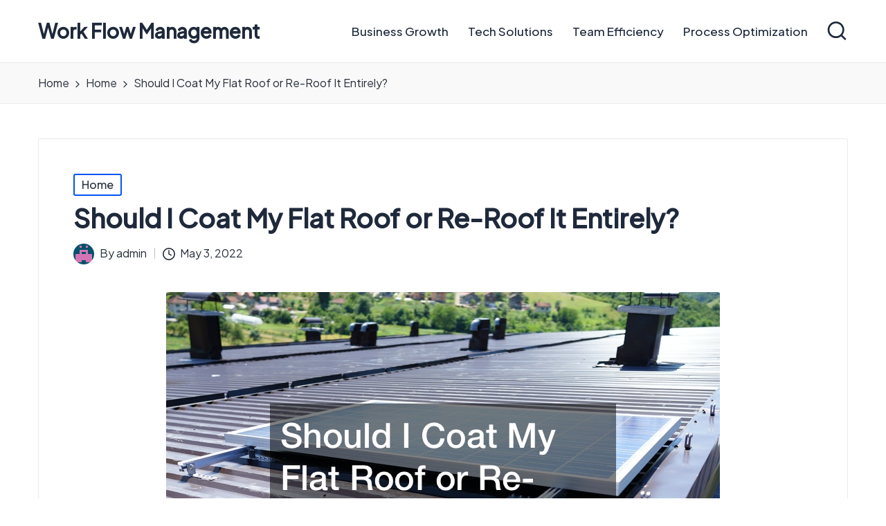

--- FILE ---
content_type: text/html; charset=UTF-8
request_url: https://workflowmanagement.us/should-i-coat-my-flat-roof-or-re-roof-it-entirely/
body_size: 11496
content:

<!DOCTYPE html>
<html lang="en-US" itemscope itemtype="http://schema.org/WebPage" >
<head>
	<meta charset="UTF-8">
	<link rel="profile" href="http://gmpg.org/xfn/11">
	<meta name='robots' content='index, follow, max-image-preview:large, max-snippet:-1, max-video-preview:-1' />
<meta name="viewport" content="width=device-width, initial-scale=1">
	<!-- This site is optimized with the Yoast SEO plugin v26.8 - https://yoast.com/product/yoast-seo-wordpress/ -->
	<title>Should I Coat My Flat Roof or Re-Roof It Entirely? - Work Flow Management</title>
	<link rel="canonical" href="https://workflowmanagement.us/should-i-coat-my-flat-roof-or-re-roof-it-entirely/" />
	<meta property="og:locale" content="en_US" />
	<meta property="og:type" content="article" />
	<meta property="og:title" content="Should I Coat My Flat Roof or Re-Roof It Entirely? - Work Flow Management" />
	<meta property="og:description" content="&nbsp; Are you noticing small or big damages on your flat roof and don&#8217;t know whether to just coat it or replace it entirely? Well, there are some things that&hellip;" />
	<meta property="og:url" content="https://workflowmanagement.us/should-i-coat-my-flat-roof-or-re-roof-it-entirely/" />
	<meta property="og:site_name" content="Work Flow Management" />
	<meta property="article:published_time" content="2022-05-03T14:08:58+00:00" />
	<meta property="article:modified_time" content="2022-05-03T14:09:30+00:00" />
	<meta property="og:image" content="https://workflowmanagement.us/wp-content/uploads/2022/05/732214.jpg" />
	<meta property="og:image:width" content="800" />
	<meta property="og:image:height" content="533" />
	<meta property="og:image:type" content="image/jpeg" />
	<meta name="author" content="admin" />
	<meta name="twitter:card" content="summary_large_image" />
	<meta name="twitter:label1" content="Written by" />
	<meta name="twitter:data1" content="admin" />
	<meta name="twitter:label2" content="Est. reading time" />
	<meta name="twitter:data2" content="1 minute" />
	<script type="application/ld+json" class="yoast-schema-graph">{"@context":"https://schema.org","@graph":[{"@type":"Article","@id":"https://workflowmanagement.us/should-i-coat-my-flat-roof-or-re-roof-it-entirely/#article","isPartOf":{"@id":"https://workflowmanagement.us/should-i-coat-my-flat-roof-or-re-roof-it-entirely/"},"author":{"name":"admin","@id":"https://workflowmanagement.us/#/schema/person/aa4a4df91106ebc0430b46b953baa2d9"},"headline":"Should I Coat My Flat Roof or Re-Roof It Entirely?","datePublished":"2022-05-03T14:08:58+00:00","dateModified":"2022-05-03T14:09:30+00:00","mainEntityOfPage":{"@id":"https://workflowmanagement.us/should-i-coat-my-flat-roof-or-re-roof-it-entirely/"},"wordCount":215,"commentCount":0,"image":{"@id":"https://workflowmanagement.us/should-i-coat-my-flat-roof-or-re-roof-it-entirely/#primaryimage"},"thumbnailUrl":"https://workflowmanagement.us/wp-content/uploads/2022/05/732214.jpg","articleSection":["Home"],"inLanguage":"en-US"},{"@type":"WebPage","@id":"https://workflowmanagement.us/should-i-coat-my-flat-roof-or-re-roof-it-entirely/","url":"https://workflowmanagement.us/should-i-coat-my-flat-roof-or-re-roof-it-entirely/","name":"Should I Coat My Flat Roof or Re-Roof It Entirely? - Work Flow Management","isPartOf":{"@id":"https://workflowmanagement.us/#website"},"primaryImageOfPage":{"@id":"https://workflowmanagement.us/should-i-coat-my-flat-roof-or-re-roof-it-entirely/#primaryimage"},"image":{"@id":"https://workflowmanagement.us/should-i-coat-my-flat-roof-or-re-roof-it-entirely/#primaryimage"},"thumbnailUrl":"https://workflowmanagement.us/wp-content/uploads/2022/05/732214.jpg","datePublished":"2022-05-03T14:08:58+00:00","dateModified":"2022-05-03T14:09:30+00:00","author":{"@id":"https://workflowmanagement.us/#/schema/person/aa4a4df91106ebc0430b46b953baa2d9"},"breadcrumb":{"@id":"https://workflowmanagement.us/should-i-coat-my-flat-roof-or-re-roof-it-entirely/#breadcrumb"},"inLanguage":"en-US","potentialAction":[{"@type":"ReadAction","target":["https://workflowmanagement.us/should-i-coat-my-flat-roof-or-re-roof-it-entirely/"]}]},{"@type":"ImageObject","inLanguage":"en-US","@id":"https://workflowmanagement.us/should-i-coat-my-flat-roof-or-re-roof-it-entirely/#primaryimage","url":"https://workflowmanagement.us/wp-content/uploads/2022/05/732214.jpg","contentUrl":"https://workflowmanagement.us/wp-content/uploads/2022/05/732214.jpg","width":800,"height":533},{"@type":"BreadcrumbList","@id":"https://workflowmanagement.us/should-i-coat-my-flat-roof-or-re-roof-it-entirely/#breadcrumb","itemListElement":[{"@type":"ListItem","position":1,"name":"Home","item":"https://workflowmanagement.us/"},{"@type":"ListItem","position":2,"name":"Should I Coat My Flat Roof or Re-Roof It Entirely?"}]},{"@type":"WebSite","@id":"https://workflowmanagement.us/#website","url":"https://workflowmanagement.us/","name":"Work Flow Management","description":"Always, in all ways.","potentialAction":[{"@type":"SearchAction","target":{"@type":"EntryPoint","urlTemplate":"https://workflowmanagement.us/?s={search_term_string}"},"query-input":{"@type":"PropertyValueSpecification","valueRequired":true,"valueName":"search_term_string"}}],"inLanguage":"en-US"},{"@type":"Person","@id":"https://workflowmanagement.us/#/schema/person/aa4a4df91106ebc0430b46b953baa2d9","name":"admin","image":{"@type":"ImageObject","inLanguage":"en-US","@id":"https://workflowmanagement.us/#/schema/person/image/","url":"https://secure.gravatar.com/avatar/9baecf92bae6639a4e61738fb5c8b53b063b214f232b91bd950a7b295f0cd154?s=96&d=retro&r=g","contentUrl":"https://secure.gravatar.com/avatar/9baecf92bae6639a4e61738fb5c8b53b063b214f232b91bd950a7b295f0cd154?s=96&d=retro&r=g","caption":"admin"}}]}</script>
	<!-- / Yoast SEO plugin. -->


<link rel='dns-prefetch' href='//fonts.googleapis.com' />
<link rel="alternate" type="application/rss+xml" title="Work Flow Management &raquo; Feed" href="https://workflowmanagement.us/feed/" />
<link rel="alternate" title="oEmbed (JSON)" type="application/json+oembed" href="https://workflowmanagement.us/wp-json/oembed/1.0/embed?url=https%3A%2F%2Fworkflowmanagement.us%2Fshould-i-coat-my-flat-roof-or-re-roof-it-entirely%2F" />
<link rel="alternate" title="oEmbed (XML)" type="text/xml+oembed" href="https://workflowmanagement.us/wp-json/oembed/1.0/embed?url=https%3A%2F%2Fworkflowmanagement.us%2Fshould-i-coat-my-flat-roof-or-re-roof-it-entirely%2F&#038;format=xml" />
<style id='wp-img-auto-sizes-contain-inline-css'>
img:is([sizes=auto i],[sizes^="auto," i]){contain-intrinsic-size:3000px 1500px}
/*# sourceURL=wp-img-auto-sizes-contain-inline-css */
</style>
<style id='wp-emoji-styles-inline-css'>

	img.wp-smiley, img.emoji {
		display: inline !important;
		border: none !important;
		box-shadow: none !important;
		height: 1em !important;
		width: 1em !important;
		margin: 0 0.07em !important;
		vertical-align: -0.1em !important;
		background: none !important;
		padding: 0 !important;
	}
/*# sourceURL=wp-emoji-styles-inline-css */
</style>
<style id='wp-block-library-inline-css'>
:root{--wp-block-synced-color:#7a00df;--wp-block-synced-color--rgb:122,0,223;--wp-bound-block-color:var(--wp-block-synced-color);--wp-editor-canvas-background:#ddd;--wp-admin-theme-color:#007cba;--wp-admin-theme-color--rgb:0,124,186;--wp-admin-theme-color-darker-10:#006ba1;--wp-admin-theme-color-darker-10--rgb:0,107,160.5;--wp-admin-theme-color-darker-20:#005a87;--wp-admin-theme-color-darker-20--rgb:0,90,135;--wp-admin-border-width-focus:2px}@media (min-resolution:192dpi){:root{--wp-admin-border-width-focus:1.5px}}.wp-element-button{cursor:pointer}:root .has-very-light-gray-background-color{background-color:#eee}:root .has-very-dark-gray-background-color{background-color:#313131}:root .has-very-light-gray-color{color:#eee}:root .has-very-dark-gray-color{color:#313131}:root .has-vivid-green-cyan-to-vivid-cyan-blue-gradient-background{background:linear-gradient(135deg,#00d084,#0693e3)}:root .has-purple-crush-gradient-background{background:linear-gradient(135deg,#34e2e4,#4721fb 50%,#ab1dfe)}:root .has-hazy-dawn-gradient-background{background:linear-gradient(135deg,#faaca8,#dad0ec)}:root .has-subdued-olive-gradient-background{background:linear-gradient(135deg,#fafae1,#67a671)}:root .has-atomic-cream-gradient-background{background:linear-gradient(135deg,#fdd79a,#004a59)}:root .has-nightshade-gradient-background{background:linear-gradient(135deg,#330968,#31cdcf)}:root .has-midnight-gradient-background{background:linear-gradient(135deg,#020381,#2874fc)}:root{--wp--preset--font-size--normal:16px;--wp--preset--font-size--huge:42px}.has-regular-font-size{font-size:1em}.has-larger-font-size{font-size:2.625em}.has-normal-font-size{font-size:var(--wp--preset--font-size--normal)}.has-huge-font-size{font-size:var(--wp--preset--font-size--huge)}.has-text-align-center{text-align:center}.has-text-align-left{text-align:left}.has-text-align-right{text-align:right}.has-fit-text{white-space:nowrap!important}#end-resizable-editor-section{display:none}.aligncenter{clear:both}.items-justified-left{justify-content:flex-start}.items-justified-center{justify-content:center}.items-justified-right{justify-content:flex-end}.items-justified-space-between{justify-content:space-between}.screen-reader-text{border:0;clip-path:inset(50%);height:1px;margin:-1px;overflow:hidden;padding:0;position:absolute;width:1px;word-wrap:normal!important}.screen-reader-text:focus{background-color:#ddd;clip-path:none;color:#444;display:block;font-size:1em;height:auto;left:5px;line-height:normal;padding:15px 23px 14px;text-decoration:none;top:5px;width:auto;z-index:100000}html :where(.has-border-color){border-style:solid}html :where([style*=border-top-color]){border-top-style:solid}html :where([style*=border-right-color]){border-right-style:solid}html :where([style*=border-bottom-color]){border-bottom-style:solid}html :where([style*=border-left-color]){border-left-style:solid}html :where([style*=border-width]){border-style:solid}html :where([style*=border-top-width]){border-top-style:solid}html :where([style*=border-right-width]){border-right-style:solid}html :where([style*=border-bottom-width]){border-bottom-style:solid}html :where([style*=border-left-width]){border-left-style:solid}html :where(img[class*=wp-image-]){height:auto;max-width:100%}:where(figure){margin:0 0 1em}html :where(.is-position-sticky){--wp-admin--admin-bar--position-offset:var(--wp-admin--admin-bar--height,0px)}@media screen and (max-width:600px){html :where(.is-position-sticky){--wp-admin--admin-bar--position-offset:0px}}

/*# sourceURL=wp-block-library-inline-css */
</style><style id='global-styles-inline-css'>
:root{--wp--preset--aspect-ratio--square: 1;--wp--preset--aspect-ratio--4-3: 4/3;--wp--preset--aspect-ratio--3-4: 3/4;--wp--preset--aspect-ratio--3-2: 3/2;--wp--preset--aspect-ratio--2-3: 2/3;--wp--preset--aspect-ratio--16-9: 16/9;--wp--preset--aspect-ratio--9-16: 9/16;--wp--preset--color--black: #000000;--wp--preset--color--cyan-bluish-gray: #abb8c3;--wp--preset--color--white: #ffffff;--wp--preset--color--pale-pink: #f78da7;--wp--preset--color--vivid-red: #cf2e2e;--wp--preset--color--luminous-vivid-orange: #ff6900;--wp--preset--color--luminous-vivid-amber: #fcb900;--wp--preset--color--light-green-cyan: #7bdcb5;--wp--preset--color--vivid-green-cyan: #00d084;--wp--preset--color--pale-cyan-blue: #8ed1fc;--wp--preset--color--vivid-cyan-blue: #0693e3;--wp--preset--color--vivid-purple: #9b51e0;--wp--preset--gradient--vivid-cyan-blue-to-vivid-purple: linear-gradient(135deg,rgb(6,147,227) 0%,rgb(155,81,224) 100%);--wp--preset--gradient--light-green-cyan-to-vivid-green-cyan: linear-gradient(135deg,rgb(122,220,180) 0%,rgb(0,208,130) 100%);--wp--preset--gradient--luminous-vivid-amber-to-luminous-vivid-orange: linear-gradient(135deg,rgb(252,185,0) 0%,rgb(255,105,0) 100%);--wp--preset--gradient--luminous-vivid-orange-to-vivid-red: linear-gradient(135deg,rgb(255,105,0) 0%,rgb(207,46,46) 100%);--wp--preset--gradient--very-light-gray-to-cyan-bluish-gray: linear-gradient(135deg,rgb(238,238,238) 0%,rgb(169,184,195) 100%);--wp--preset--gradient--cool-to-warm-spectrum: linear-gradient(135deg,rgb(74,234,220) 0%,rgb(151,120,209) 20%,rgb(207,42,186) 40%,rgb(238,44,130) 60%,rgb(251,105,98) 80%,rgb(254,248,76) 100%);--wp--preset--gradient--blush-light-purple: linear-gradient(135deg,rgb(255,206,236) 0%,rgb(152,150,240) 100%);--wp--preset--gradient--blush-bordeaux: linear-gradient(135deg,rgb(254,205,165) 0%,rgb(254,45,45) 50%,rgb(107,0,62) 100%);--wp--preset--gradient--luminous-dusk: linear-gradient(135deg,rgb(255,203,112) 0%,rgb(199,81,192) 50%,rgb(65,88,208) 100%);--wp--preset--gradient--pale-ocean: linear-gradient(135deg,rgb(255,245,203) 0%,rgb(182,227,212) 50%,rgb(51,167,181) 100%);--wp--preset--gradient--electric-grass: linear-gradient(135deg,rgb(202,248,128) 0%,rgb(113,206,126) 100%);--wp--preset--gradient--midnight: linear-gradient(135deg,rgb(2,3,129) 0%,rgb(40,116,252) 100%);--wp--preset--font-size--small: 13px;--wp--preset--font-size--medium: 20px;--wp--preset--font-size--large: 36px;--wp--preset--font-size--x-large: 42px;--wp--preset--spacing--20: 0.44rem;--wp--preset--spacing--30: 0.67rem;--wp--preset--spacing--40: 1rem;--wp--preset--spacing--50: 1.5rem;--wp--preset--spacing--60: 2.25rem;--wp--preset--spacing--70: 3.38rem;--wp--preset--spacing--80: 5.06rem;--wp--preset--shadow--natural: 6px 6px 9px rgba(0, 0, 0, 0.2);--wp--preset--shadow--deep: 12px 12px 50px rgba(0, 0, 0, 0.4);--wp--preset--shadow--sharp: 6px 6px 0px rgba(0, 0, 0, 0.2);--wp--preset--shadow--outlined: 6px 6px 0px -3px rgb(255, 255, 255), 6px 6px rgb(0, 0, 0);--wp--preset--shadow--crisp: 6px 6px 0px rgb(0, 0, 0);}:where(.is-layout-flex){gap: 0.5em;}:where(.is-layout-grid){gap: 0.5em;}body .is-layout-flex{display: flex;}.is-layout-flex{flex-wrap: wrap;align-items: center;}.is-layout-flex > :is(*, div){margin: 0;}body .is-layout-grid{display: grid;}.is-layout-grid > :is(*, div){margin: 0;}:where(.wp-block-columns.is-layout-flex){gap: 2em;}:where(.wp-block-columns.is-layout-grid){gap: 2em;}:where(.wp-block-post-template.is-layout-flex){gap: 1.25em;}:where(.wp-block-post-template.is-layout-grid){gap: 1.25em;}.has-black-color{color: var(--wp--preset--color--black) !important;}.has-cyan-bluish-gray-color{color: var(--wp--preset--color--cyan-bluish-gray) !important;}.has-white-color{color: var(--wp--preset--color--white) !important;}.has-pale-pink-color{color: var(--wp--preset--color--pale-pink) !important;}.has-vivid-red-color{color: var(--wp--preset--color--vivid-red) !important;}.has-luminous-vivid-orange-color{color: var(--wp--preset--color--luminous-vivid-orange) !important;}.has-luminous-vivid-amber-color{color: var(--wp--preset--color--luminous-vivid-amber) !important;}.has-light-green-cyan-color{color: var(--wp--preset--color--light-green-cyan) !important;}.has-vivid-green-cyan-color{color: var(--wp--preset--color--vivid-green-cyan) !important;}.has-pale-cyan-blue-color{color: var(--wp--preset--color--pale-cyan-blue) !important;}.has-vivid-cyan-blue-color{color: var(--wp--preset--color--vivid-cyan-blue) !important;}.has-vivid-purple-color{color: var(--wp--preset--color--vivid-purple) !important;}.has-black-background-color{background-color: var(--wp--preset--color--black) !important;}.has-cyan-bluish-gray-background-color{background-color: var(--wp--preset--color--cyan-bluish-gray) !important;}.has-white-background-color{background-color: var(--wp--preset--color--white) !important;}.has-pale-pink-background-color{background-color: var(--wp--preset--color--pale-pink) !important;}.has-vivid-red-background-color{background-color: var(--wp--preset--color--vivid-red) !important;}.has-luminous-vivid-orange-background-color{background-color: var(--wp--preset--color--luminous-vivid-orange) !important;}.has-luminous-vivid-amber-background-color{background-color: var(--wp--preset--color--luminous-vivid-amber) !important;}.has-light-green-cyan-background-color{background-color: var(--wp--preset--color--light-green-cyan) !important;}.has-vivid-green-cyan-background-color{background-color: var(--wp--preset--color--vivid-green-cyan) !important;}.has-pale-cyan-blue-background-color{background-color: var(--wp--preset--color--pale-cyan-blue) !important;}.has-vivid-cyan-blue-background-color{background-color: var(--wp--preset--color--vivid-cyan-blue) !important;}.has-vivid-purple-background-color{background-color: var(--wp--preset--color--vivid-purple) !important;}.has-black-border-color{border-color: var(--wp--preset--color--black) !important;}.has-cyan-bluish-gray-border-color{border-color: var(--wp--preset--color--cyan-bluish-gray) !important;}.has-white-border-color{border-color: var(--wp--preset--color--white) !important;}.has-pale-pink-border-color{border-color: var(--wp--preset--color--pale-pink) !important;}.has-vivid-red-border-color{border-color: var(--wp--preset--color--vivid-red) !important;}.has-luminous-vivid-orange-border-color{border-color: var(--wp--preset--color--luminous-vivid-orange) !important;}.has-luminous-vivid-amber-border-color{border-color: var(--wp--preset--color--luminous-vivid-amber) !important;}.has-light-green-cyan-border-color{border-color: var(--wp--preset--color--light-green-cyan) !important;}.has-vivid-green-cyan-border-color{border-color: var(--wp--preset--color--vivid-green-cyan) !important;}.has-pale-cyan-blue-border-color{border-color: var(--wp--preset--color--pale-cyan-blue) !important;}.has-vivid-cyan-blue-border-color{border-color: var(--wp--preset--color--vivid-cyan-blue) !important;}.has-vivid-purple-border-color{border-color: var(--wp--preset--color--vivid-purple) !important;}.has-vivid-cyan-blue-to-vivid-purple-gradient-background{background: var(--wp--preset--gradient--vivid-cyan-blue-to-vivid-purple) !important;}.has-light-green-cyan-to-vivid-green-cyan-gradient-background{background: var(--wp--preset--gradient--light-green-cyan-to-vivid-green-cyan) !important;}.has-luminous-vivid-amber-to-luminous-vivid-orange-gradient-background{background: var(--wp--preset--gradient--luminous-vivid-amber-to-luminous-vivid-orange) !important;}.has-luminous-vivid-orange-to-vivid-red-gradient-background{background: var(--wp--preset--gradient--luminous-vivid-orange-to-vivid-red) !important;}.has-very-light-gray-to-cyan-bluish-gray-gradient-background{background: var(--wp--preset--gradient--very-light-gray-to-cyan-bluish-gray) !important;}.has-cool-to-warm-spectrum-gradient-background{background: var(--wp--preset--gradient--cool-to-warm-spectrum) !important;}.has-blush-light-purple-gradient-background{background: var(--wp--preset--gradient--blush-light-purple) !important;}.has-blush-bordeaux-gradient-background{background: var(--wp--preset--gradient--blush-bordeaux) !important;}.has-luminous-dusk-gradient-background{background: var(--wp--preset--gradient--luminous-dusk) !important;}.has-pale-ocean-gradient-background{background: var(--wp--preset--gradient--pale-ocean) !important;}.has-electric-grass-gradient-background{background: var(--wp--preset--gradient--electric-grass) !important;}.has-midnight-gradient-background{background: var(--wp--preset--gradient--midnight) !important;}.has-small-font-size{font-size: var(--wp--preset--font-size--small) !important;}.has-medium-font-size{font-size: var(--wp--preset--font-size--medium) !important;}.has-large-font-size{font-size: var(--wp--preset--font-size--large) !important;}.has-x-large-font-size{font-size: var(--wp--preset--font-size--x-large) !important;}
/*# sourceURL=global-styles-inline-css */
</style>

<style id='classic-theme-styles-inline-css'>
/*! This file is auto-generated */
.wp-block-button__link{color:#fff;background-color:#32373c;border-radius:9999px;box-shadow:none;text-decoration:none;padding:calc(.667em + 2px) calc(1.333em + 2px);font-size:1.125em}.wp-block-file__button{background:#32373c;color:#fff;text-decoration:none}
/*# sourceURL=/wp-includes/css/classic-themes.min.css */
</style>
<link rel='stylesheet' id='FontAwesome-css' href='https://workflowmanagement.us/wp-content/themes/hester/assets/css/all.min.css?ver=5.15.4' media='all' />
<link rel='stylesheet' id='hester-styles-css' href='https://workflowmanagement.us/wp-content/themes/hester/assets/css/style.min.css?ver=1.1.11' media='all' />
<link rel='stylesheet' id='hester-google-fonts-css' href='//fonts.googleapis.com/css?family=Plus+Jakarta+Sans%3A400%2C500%7CPlayfair+Display%3A400%2C400i&#038;display=swap&#038;subsets=latin&#038;ver=1.1.11' media='' />
<link rel='stylesheet' id='hester-dynamic-styles-css' href='https://workflowmanagement.us/wp-content/uploads/hester/dynamic-styles.css?ver=1768939244' media='all' />
<script src="https://workflowmanagement.us/wp-includes/js/jquery/jquery.min.js?ver=3.7.1" id="jquery-core-js"></script>
<script src="https://workflowmanagement.us/wp-includes/js/jquery/jquery-migrate.min.js?ver=3.4.1" id="jquery-migrate-js"></script>
<link rel="https://api.w.org/" href="https://workflowmanagement.us/wp-json/" /><link rel="alternate" title="JSON" type="application/json" href="https://workflowmanagement.us/wp-json/wp/v2/posts/1369" /><link rel="EditURI" type="application/rsd+xml" title="RSD" href="https://workflowmanagement.us/xmlrpc.php?rsd" />
<meta name="generator" content="WordPress 6.9" />
<link rel='shortlink' href='https://workflowmanagement.us/?p=1369' />
<meta name="theme-color" content="#0554f2"><meta name="generator" content="speculation-rules 1.6.0">
<meta name="ahrefs-site-verification" content="1a1cea6ca927835ba8bf44cf778e8246bc4e456a80f2678363020750c29153e8">
</head>

<body class="wp-singular post-template-default single single-post postid-1369 single-format-standard wp-embed-responsive wp-theme-hester hester-topbar__separators-regular hester-layout__fw-contained hester-layout__boxed-separated hester-header-layout-1 hester-menu-animation-underline hester-header__separators-slanted hester-single-title-in-content hester-page-title-align-left hester-no-sidebar entry-media-hover-style-1 hester-copyright-layout-1 is-section-heading-init-s1 is-footer-heading-init-s0 hester-input-supported validate-comment-form hester-menu-accessibility">


<div id="page" class="hfeed site">
	<a class="skip-link screen-reader-text" href="#content">Skip to content</a>

	
	<header id="masthead" class="site-header" role="banner" itemtype="https://schema.org/WPHeader" itemscope="itemscope">
		<div id="hester-header" >
		<div id="hester-header-inner">
		
<div class="hester-container hester-header-container">

	
<div class="hester-logo hester-header-element" itemtype="https://schema.org/Organization" itemscope="itemscope">
	<div class="logo-inner"><span class="site-title" itemprop="name">
					<a href="https://workflowmanagement.us/" rel="home" itemprop="url">
						Work Flow Management
					</a>
				</span><p class="site-description screen-reader-text" itemprop="description">
						Always, in all ways.
					</p></div></div><!-- END .hester-logo -->

	<span class="hester-header-element hester-mobile-nav">
				<button class="hester-hamburger hamburger--spin hester-hamburger-hester-primary-nav" aria-label="Menu" aria-controls="hester-primary-nav" type="button">

			
			<span class="hamburger-box">
				<span class="hamburger-inner"></span>
			</span>

		</button>
			</span>

	
<nav class="site-navigation main-navigation hester-primary-nav hester-nav hester-header-element" role="navigation" itemtype="https://schema.org/SiteNavigationElement" itemscope="itemscope" aria-label="Site Navigation">

<ul id="hester-primary-nav" class="menu"><li id="menu-item-2438" class="menu-item menu-item-type-taxonomy menu-item-object-category menu-item-2438"><a href="https://workflowmanagement.us/category/business-growth/"><span>Business Growth</span></a></li>
<li id="menu-item-2439" class="menu-item menu-item-type-taxonomy menu-item-object-category menu-item-2439"><a href="https://workflowmanagement.us/category/tech-solutions/"><span>Tech Solutions</span></a></li>
<li id="menu-item-2440" class="menu-item menu-item-type-taxonomy menu-item-object-category menu-item-2440"><a href="https://workflowmanagement.us/category/team-efficiency/"><span>Team Efficiency</span></a></li>
<li id="menu-item-2441" class="menu-item menu-item-type-taxonomy menu-item-object-category menu-item-2441"><a href="https://workflowmanagement.us/category/process-optimization/"><span>Process Optimization</span></a></li>
</ul></nav><!-- END .hester-nav -->
<div class="hester-header-widgets hester-header-element hester-widget-location-right"><div class="hester-header-widget__search hester-header-widget hester-hide-mobile-tablet"><div class="hester-widget-wrapper">
<div aria-haspopup="true">
	<a href="#" class="hester-search">
		<svg class="hester-icon" aria-label="Search" xmlns="http://www.w3.org/2000/svg" width="32" height="32" viewBox="0 0 32 32"><path d="M28.962 26.499l-4.938-4.938c1.602-2.002 2.669-4.671 2.669-7.474 0-6.673-5.339-12.012-12.012-12.012S2.669 7.414 2.669 14.087a11.962 11.962 0 0012.012 12.012c2.803 0 5.472-.934 7.474-2.669l4.938 4.938c.267.267.667.4.934.4s.667-.133.934-.4a1.29 1.29 0 000-1.868zM5.339 14.087c0-5.205 4.137-9.342 9.342-9.342s9.342 4.137 9.342 9.342c0 2.536-1.068 4.938-2.669 6.54-1.735 1.735-4.004 2.669-6.54 2.669-5.339.133-9.476-4.004-9.476-9.209z" /></svg>	</a><!-- END .hester-search -->

	<div class="hester-search-simple hester-search-container dropdown-item">
		<form role="search" aria-label="Site Search" method="get" class="hester-search-form" action="https://workflowmanagement.us/">

			<label class="hester-form-label">
				<span class="screen-reader-text">Search for:</span>
				<input type="search" class="hester-input-search" placeholder="Search" value="" name="s" autocomplete="off">
			</label><!-- END .hester-form-label -->

			
			<button type="submit" class="hester-animate-arrow right-arrow" aria-hidden="true" role="button" tabindex="0">
				<svg xmlns="http://www.w3.org/2000/svg" viewBox="0 0 25 18"><path class="arrow-handle" d="M2.511 9.007l7.185-7.221c.407-.409.407-1.071 0-1.48s-1.068-.409-1.476 0L.306 8.259a1.049 1.049 0 000 1.481l7.914 7.952c.407.408 1.068.408 1.476 0s.407-1.07 0-1.479L2.511 9.007z"></path><path class="arrow-bar" fill-rule="evenodd" clip-rule="evenodd" d="M1 8h28.001a1.001 1.001 0 010 2H1a1 1 0 110-2z"></path></svg>
			</button>			<button type="button" class="hester-search-close" aria-hidden="true" role="button">
				<svg aria-hidden="true" xmlns="http://www.w3.org/2000/svg" width="16" height="16" viewBox="0 0 16 16"><path d="M6.852 7.649L.399 1.195 1.445.149l6.454 6.453L14.352.149l1.047 1.046-6.454 6.454 6.454 6.453-1.047 1.047-6.453-6.454-6.454 6.454-1.046-1.047z" fill="currentColor" fill-rule="evenodd"></path></svg>
			</button>

		</form>
	</div><!-- END .hester-search-simple -->
</div>
</div></div><!-- END .hester-header-widget --></div><!-- END .hester-header-widgets -->
</div><!-- END .hester-container -->
	</div><!-- END #hester-header-inner -->
	</div><!-- END #hester-header -->
		
<div class="page-header hester-has-breadcrumbs">

	
	
	<div class="hester-container hester-breadcrumbs"><nav role="navigation" aria-label="Breadcrumbs" class="breadcrumb-trail breadcrumbs" itemprop="breadcrumb"><ul class="trail-items" itemscope itemtype="http://schema.org/BreadcrumbList"><meta name="numberOfItems" content="3" /><meta name="itemListOrder" content="Ascending" /><li itemprop="itemListElement" itemscope itemtype="http://schema.org/ListItem" class="trail-item trail-begin"><a href="https://workflowmanagement.us/" rel="home" itemprop="item"><span itemprop="name">Home</span></a><meta itemprop="position" content="1" /></li><li itemprop="itemListElement" itemscope itemtype="http://schema.org/ListItem" class="trail-item"><a href="https://workflowmanagement.us/category/home/" itemprop="item"><span itemprop="name">Home</span></a><meta itemprop="position" content="2" /></li><li itemprop="itemListElement" itemscope itemtype="http://schema.org/ListItem" class="trail-item trail-end"><span><span itemprop="name">Should I Coat My Flat Roof or Re-Roof It Entirely?</span></span><meta itemprop="position" content="3" /></li></ul></nav></div>
</div>
	</header><!-- #masthead .site-header -->

	
			<div id="main" class="site-main">

			

<div class="hester-container">

	<div id="primary" class="content-area">

		
		<main id="content" class="site-content" role="main" itemscope itemtype="http://schema.org/Blog">

			

<article id="post-1369" class="hester-article post-1369 post type-post status-publish format-standard has-post-thumbnail hentry category-home" itemscope="" itemtype="https://schema.org/CreativeWork">

	
<div class="post-category">

	<span class="cat-links"><span class="screen-reader-text">Posted in</span><span><a href="https://workflowmanagement.us/category/home/" rel="category tag">Home</a></span></span>
</div>

<header class="entry-header">

	
	<h1 class="entry-title" itemprop="headline">
		Should I Coat My Flat Roof or Re-Roof It Entirely?	</h1>

</header>
<div class="entry-meta"><div class="entry-meta-elements">		<span class="post-author">
			<span class="posted-by vcard author"  itemprop="author" itemscope="itemscope" itemtype="http://schema.org/Person">
				<span class="screen-reader-text">Posted by</span>

									<span class="author-avatar">
						<img alt='' src='https://secure.gravatar.com/avatar/9baecf92bae6639a4e61738fb5c8b53b063b214f232b91bd950a7b295f0cd154?s=30&#038;d=retro&#038;r=g' srcset='https://secure.gravatar.com/avatar/9baecf92bae6639a4e61738fb5c8b53b063b214f232b91bd950a7b295f0cd154?s=60&#038;d=retro&#038;r=g 2x' class='avatar avatar-30 photo' height='30' width='30' decoding='async'/>					</span>
				
				<span>
										By 					<a class="url fn n" title="View all posts by admin" href="https://workflowmanagement.us/author/admin/" rel="author"  itemprop="url">
						<span class="author-name"  itemprop="name">admin</span>
					</a>
				</span>
			</span>
		</span>
		<span class="posted-on"><time class="entry-date published updated" datetime="2022-05-03T14:08:58+00:00"><svg class="hester-icon" aria-hidden="true" xmlns="http://www.w3.org/2000/svg" viewBox="0 0 29.36 29.36"><path d="M14.68 0a14.68 14.68 0 1014.68 14.68A14.64 14.64 0 0014.68 0zm0 26.69a12 12 0 1112-12 12 12 0 01-12 12zm5.87-10.54L16 13.88V6.67a1.25 1.25 0 00-1.33-1.33 1.26 1.26 0 00-1.34 1.33v8a1.28 1.28 0 00.81 1.2l5.33 2.67c.14.13.27.13.54.13a1.28 1.28 0 001.2-.8 1.41 1.41 0 00-.67-1.73z" /></svg>May 3, 2022</time></span></div></div><div class="post-thumb entry-media thumbnail"><img width="800" height="533" src="https://workflowmanagement.us/wp-content/uploads/2022/05/732214.jpg" class="attachment-full size-full wp-post-image" alt="Should I Coat My Flat Roof or Re-Roof It Entirely?" /></div>
<div class="entry-content hester-entry" itemprop="text">
	<img decoding="async" src="/wp-content/uploads/2021/03/disclaimer10.png" style="width:100%; margin:auto;">
<br>&nbsp;<br>
<p><p>Are you noticing small or big damages on your flat roof and don&#8217;t know whether to just coat it or replace it entirely? Well, there are some things that you should consider when deciding this that could save you a lot of money in the end.  <a href='https://www.roofworksinc.com/roofing/'>Flat roof coating</a> might be a great option to make sure that your roof is still working properly without having to replace the entire thing. In this video, an expert goes over how to tell whether you need a new roof or just a quick coating. </p>
<p> <iframe width='700' height='470' src='https://www.youtube.com/embed/-WtRt6wz4is' frameborder='0' allow='accelerometer; autoplay; clipboard-write; encrypted-media; gyroscope; picture-in-picture' allowfullscreen></iframe><br /><a href='https://www.youtube.com/watch?v=-WtRt6wz4is' rel='nofollow'>Video Source</a></p>
<p>When you are deciding whether to get your roof coated or replaced, you should consider how much damage your roof has. If there is very little damage, you may be okay to just get your flat roof coated. You should seek help from a local professional roofer to get their advice. If you have a lot of damage and there is a lot of coating that your flat roof needs, it may be worth it to replace the entire roof instead.</p>
<p>Watch this entire video to learn all about what flat roof coating is and how you can decide whether you should coat your flat roof or get it replaced entirely.</p>
<p>. </p>
<p><img src='https://s3.amazonaws.com/zqc/1464_1369_685852_1.jpg' width='600'></p>
</div>




<div class="entry-footer">

	<span class="last-updated hester-iflex-center"><svg class="hester-icon" xmlns="http://www.w3.org/2000/svg" width="32" height="32" viewBox="0 0 32 32"><path d="M4.004 23.429h5.339c.4 0 .667-.133.934-.4L24.958 8.348a1.29 1.29 0 000-1.868l-5.339-5.339a1.29 1.29 0 00-1.868 0L3.07 15.822c-.267.267-.4.534-.4.934v5.339c0 .801.534 1.335 1.335 1.335zm1.335-6.139L18.685 3.944l3.47 3.47L8.809 20.76h-3.47v-3.47zm22.688 10.143H4.004c-.801 0-1.335.534-1.335 1.335s.534 1.335 1.335 1.335h24.023c.801 0 1.335-.534 1.335-1.335s-.534-1.335-1.335-1.335z" /></svg><time class="entry-date updated" datetime="2022-05-03T14:09:30+00:00">Last updated on May 3, 2022</time></span>
</div>


<section class="author-box" itemprop="author" itemscope="itemscope" itemtype="http://schema.org/Person">

	<div class="author-box-avatar">
		<img alt='' src='https://secure.gravatar.com/avatar/9baecf92bae6639a4e61738fb5c8b53b063b214f232b91bd950a7b295f0cd154?s=75&#038;d=retro&#038;r=g' srcset='https://secure.gravatar.com/avatar/9baecf92bae6639a4e61738fb5c8b53b063b214f232b91bd950a7b295f0cd154?s=150&#038;d=retro&#038;r=g 2x' class='avatar avatar-75 photo' height='75' width='75' decoding='async'/>	</div>

	<div class="author-box-meta">
		<div class="h4 author-box-title">
							<a href="https://workflowmanagement.us/author/admin/" class="url fn n" rel="author" itemprop="url">
				admin	
				</a>
						</div>

		
		
		<div class="author-box-content" itemprop="description">
					</div>

		
<div class="more-posts-button">
	<a href="https://workflowmanagement.us/author/admin/" class="hester-btn btn-text-1" role="button"><span>View All Posts</span></i></a>
</div>
	</div><!-- END .author-box-meta -->

</section>

<section class="post-nav" role="navigation">
	<h2 class="screen-reader-text">Post navigation</h2>

	<div class="nav-previous"><h6 class="nav-title">Previous Post</h6><a href="https://workflowmanagement.us/auto-repair-basics-under-the-hood/" rel="prev"><div class="nav-content"><img width="75" height="75" src="https://workflowmanagement.us/wp-content/uploads/2022/04/809775-150x150.jpg" class="attachment-75x75 size-75x75 wp-post-image" alt="Auto Repair Basics  Under the Hood" itemprop="image" decoding="async" loading="lazy" srcset="https://workflowmanagement.us/wp-content/uploads/2022/04/809775-150x150.jpg 150w, https://workflowmanagement.us/wp-content/uploads/2022/04/809775-260x260.jpg 260w" sizes="auto, (max-width: 75px) 100vw, 75px" /> <span>Auto Repair Basics  Under the Hood</span></div></a></div><div class="nav-next"><h6 class="nav-title">Next Post</h6><a href="https://workflowmanagement.us/what-you-need-to-know-about-aluminum-coils/" rel="next"><div class="nav-content"><span>What You Need to Know About Aluminum Coils</span> <img width="75" height="75" src="https://workflowmanagement.us/wp-content/uploads/2022/05/10889290-150x150.jpg" class="attachment-75x75 size-75x75 wp-post-image" alt="What You Need to Know About Aluminum Coils" itemprop="image" decoding="async" loading="lazy" srcset="https://workflowmanagement.us/wp-content/uploads/2022/05/10889290-150x150.jpg 150w, https://workflowmanagement.us/wp-content/uploads/2022/05/10889290-260x260.jpg 260w" sizes="auto, (max-width: 75px) 100vw, 75px" /></div></a></div>
</section>

</article><!-- #post-1369 -->


		</main><!-- #content .site-content -->

		
	</div><!-- #primary .content-area -->

	
</div><!-- END .hester-container -->


		
	</div><!-- #main .site-main -->
	
	
			<footer id="colophon" class="site-footer" role="contentinfo" itemtype="http://schema.org/WPFooter" itemscope="itemscope">

			
<div id="hester-copyright" class="contained-separator">
	<div class="hester-container">
		<div class="hester-flex-row">

			<div class="col-xs-12 center-xs col-md flex-basis-auto start-md"><div class="hester-copyright-widget__text hester-copyright-widget hester-all"><span>Copyright 2026 — Work Flow Management. All rights reserved. <a href="/sitemap">Sitemap</a>
</span></div><!-- END .hester-copyright-widget --></div>
			<div class="col-xs-12 center-xs col-md flex-basis-auto end-md"></div>

		</div><!-- END .hester-flex-row -->
	</div>
</div><!-- END #hester-copyright -->

		</footer><!-- #colophon .site-footer -->
	
	
</div><!-- END #page -->

<a href="#" id="hester-scroll-top" class="hester-smooth-scroll" title="Scroll to Top" >
	<span class="hester-scroll-icon" aria-hidden="true">
		<svg class="hester-icon top-icon" xmlns="http://www.w3.org/2000/svg" width="32" height="32" viewBox="0 0 32 32"><path d="M24.958 18.491l-8.008-8.008a1.29 1.29 0 00-1.868 0l-8.008 8.008c-.534.534-.534 1.335 0 1.868s1.335.534 1.868 0l7.074-7.074 7.074 7.074c.267.267.667.4.934.4s.667-.133.934-.4a1.29 1.29 0 000-1.868z" /></svg>		<svg class="hester-icon" xmlns="http://www.w3.org/2000/svg" width="32" height="32" viewBox="0 0 32 32"><path d="M24.958 18.491l-8.008-8.008a1.29 1.29 0 00-1.868 0l-8.008 8.008c-.534.534-.534 1.335 0 1.868s1.335.534 1.868 0l7.074-7.074 7.074 7.074c.267.267.667.4.934.4s.667-.133.934-.4a1.29 1.29 0 000-1.868z" /></svg>	</span>
	<span class="screen-reader-text">Scroll to Top</span>
</a><!-- END #hester-scroll-to-top -->
<script type="speculationrules">
{"prerender":[{"source":"document","where":{"and":[{"href_matches":"/*"},{"not":{"href_matches":["/wp-*.php","/wp-admin/*","/wp-content/uploads/*","/wp-content/*","/wp-content/plugins/*","/wp-content/themes/hester/*","/*\\?(.+)"]}},{"not":{"selector_matches":"a[rel~=\"nofollow\"]"}},{"not":{"selector_matches":".no-prerender, .no-prerender a"}},{"not":{"selector_matches":".no-prefetch, .no-prefetch a"}}]},"eagerness":"moderate"}]}
</script>
		<script>
			! function() {
				var e = -1 < navigator.userAgent.toLowerCase().indexOf("webkit"),
					t = -1 < navigator.userAgent.toLowerCase().indexOf("opera"),
					n = -1 < navigator.userAgent.toLowerCase().indexOf("msie");
				(e || t || n) && document.getElementById && window.addEventListener && window.addEventListener("hashchange", function() {
					var e, t = location.hash.substring(1);
					/^[A-z0-9_-]+$/.test(t) && (e = document.getElementById(t)) && (/^(?:a|select|input|button|textarea)$/i.test(e.tagName) || (e.tabIndex = -1), e.focus())
				}, !1)
			}();
		</script>
		<script src="https://workflowmanagement.us/wp-includes/js/imagesloaded.min.js?ver=5.0.0" id="imagesloaded-js"></script>
<script id="hester-js-extra">
var hester_vars = {"ajaxurl":"https://workflowmanagement.us/wp-admin/admin-ajax.php","nonce":"82680a30b7","responsive-breakpoint":"960","sticky-header":{"enabled":false,"hide_on":[""]},"strings":{"comments_toggle_show":"Leave a Comment","comments_toggle_hide":"Hide Comments"}};
//# sourceURL=hester-js-extra
</script>
<script src="https://workflowmanagement.us/wp-content/themes/hester/assets/js/hester.min.js?ver=1.1.11" id="hester-js"></script>
<script id="wp-emoji-settings" type="application/json">
{"baseUrl":"https://s.w.org/images/core/emoji/17.0.2/72x72/","ext":".png","svgUrl":"https://s.w.org/images/core/emoji/17.0.2/svg/","svgExt":".svg","source":{"concatemoji":"https://workflowmanagement.us/wp-includes/js/wp-emoji-release.min.js?ver=6.9"}}
</script>
<script type="module">
/*! This file is auto-generated */
const a=JSON.parse(document.getElementById("wp-emoji-settings").textContent),o=(window._wpemojiSettings=a,"wpEmojiSettingsSupports"),s=["flag","emoji"];function i(e){try{var t={supportTests:e,timestamp:(new Date).valueOf()};sessionStorage.setItem(o,JSON.stringify(t))}catch(e){}}function c(e,t,n){e.clearRect(0,0,e.canvas.width,e.canvas.height),e.fillText(t,0,0);t=new Uint32Array(e.getImageData(0,0,e.canvas.width,e.canvas.height).data);e.clearRect(0,0,e.canvas.width,e.canvas.height),e.fillText(n,0,0);const a=new Uint32Array(e.getImageData(0,0,e.canvas.width,e.canvas.height).data);return t.every((e,t)=>e===a[t])}function p(e,t){e.clearRect(0,0,e.canvas.width,e.canvas.height),e.fillText(t,0,0);var n=e.getImageData(16,16,1,1);for(let e=0;e<n.data.length;e++)if(0!==n.data[e])return!1;return!0}function u(e,t,n,a){switch(t){case"flag":return n(e,"\ud83c\udff3\ufe0f\u200d\u26a7\ufe0f","\ud83c\udff3\ufe0f\u200b\u26a7\ufe0f")?!1:!n(e,"\ud83c\udde8\ud83c\uddf6","\ud83c\udde8\u200b\ud83c\uddf6")&&!n(e,"\ud83c\udff4\udb40\udc67\udb40\udc62\udb40\udc65\udb40\udc6e\udb40\udc67\udb40\udc7f","\ud83c\udff4\u200b\udb40\udc67\u200b\udb40\udc62\u200b\udb40\udc65\u200b\udb40\udc6e\u200b\udb40\udc67\u200b\udb40\udc7f");case"emoji":return!a(e,"\ud83e\u1fac8")}return!1}function f(e,t,n,a){let r;const o=(r="undefined"!=typeof WorkerGlobalScope&&self instanceof WorkerGlobalScope?new OffscreenCanvas(300,150):document.createElement("canvas")).getContext("2d",{willReadFrequently:!0}),s=(o.textBaseline="top",o.font="600 32px Arial",{});return e.forEach(e=>{s[e]=t(o,e,n,a)}),s}function r(e){var t=document.createElement("script");t.src=e,t.defer=!0,document.head.appendChild(t)}a.supports={everything:!0,everythingExceptFlag:!0},new Promise(t=>{let n=function(){try{var e=JSON.parse(sessionStorage.getItem(o));if("object"==typeof e&&"number"==typeof e.timestamp&&(new Date).valueOf()<e.timestamp+604800&&"object"==typeof e.supportTests)return e.supportTests}catch(e){}return null}();if(!n){if("undefined"!=typeof Worker&&"undefined"!=typeof OffscreenCanvas&&"undefined"!=typeof URL&&URL.createObjectURL&&"undefined"!=typeof Blob)try{var e="postMessage("+f.toString()+"("+[JSON.stringify(s),u.toString(),c.toString(),p.toString()].join(",")+"));",a=new Blob([e],{type:"text/javascript"});const r=new Worker(URL.createObjectURL(a),{name:"wpTestEmojiSupports"});return void(r.onmessage=e=>{i(n=e.data),r.terminate(),t(n)})}catch(e){}i(n=f(s,u,c,p))}t(n)}).then(e=>{for(const n in e)a.supports[n]=e[n],a.supports.everything=a.supports.everything&&a.supports[n],"flag"!==n&&(a.supports.everythingExceptFlag=a.supports.everythingExceptFlag&&a.supports[n]);var t;a.supports.everythingExceptFlag=a.supports.everythingExceptFlag&&!a.supports.flag,a.supports.everything||((t=a.source||{}).concatemoji?r(t.concatemoji):t.wpemoji&&t.twemoji&&(r(t.twemoji),r(t.wpemoji)))});
//# sourceURL=https://workflowmanagement.us/wp-includes/js/wp-emoji-loader.min.js
</script>

</body>
</html>
